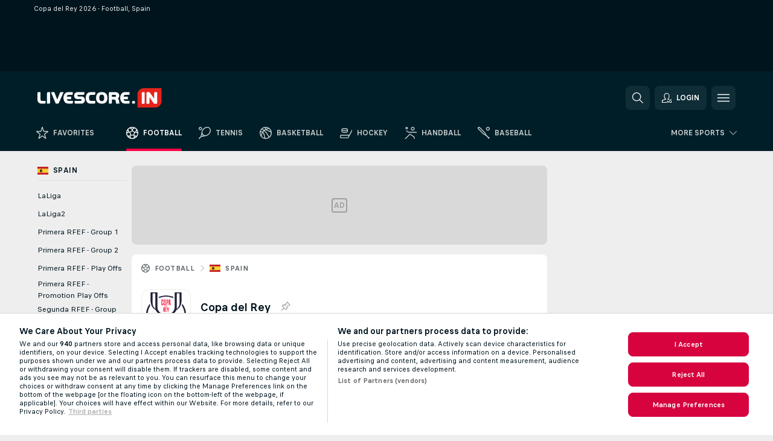

--- FILE ---
content_type: text/plain; charset=utf-8
request_url: https://global.flashscore.ninja/50/x/feed/r_1_4
body_size: -256
content:
SA÷1¬~AA÷ERWT9hUa¬~UL÷1768796320¬~A2÷1768040619¬~A1÷4159d880f20717ff2a298bfe1983d14b¬~